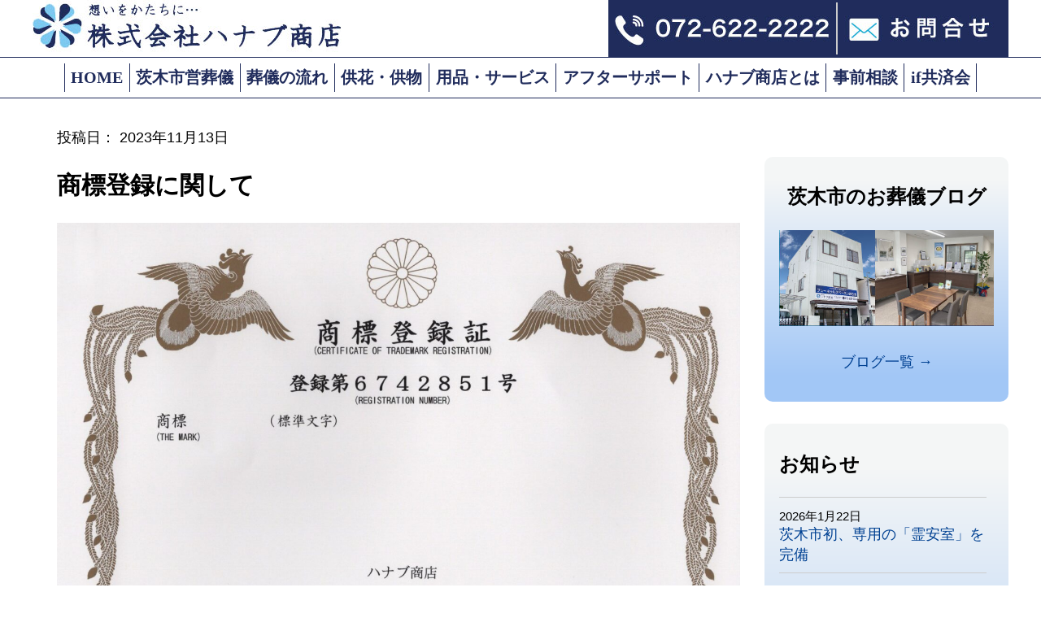

--- FILE ---
content_type: text/html; charset=UTF-8
request_url: https://www.hanabu-ibaraki.jp/post1630/
body_size: 34609
content:
<!doctype html>
<html lang="ja">
<head>
	<meta charset="UTF-8">
	<meta name="viewport" content="width=device-width, initial-scale=1">
	<link rel="profile" href="https://gmpg.org/xfn/11">
	<title>商標登録に関して | 【公式】株式会社ハナブ商店</title>
	<meta name="description" content="ハナブ商店ではお客様が安心して葬儀を任せることができるよう、 創業から130年のタイミングで社名を【商標登録】いたしました。 &nbsp; これからも地域密着の [&hellip;]" />
<!-- Google Tag Manager -->
<script>(function(w,d,s,l,i){w[l]=w[l]||[];w[l].push({'gtm.start':new Date().getTime(),event:'gtm.js'});
var f=d.getElementsByTagName(s)[0],j=d.createElement(s),dl=l!='dataLayer'?'&l='+l:'';j.async=true;j.src='https://www.googletagmanager.com/gtm.js?id='+i+dl;f.parentNode.insertBefore(j,f);})(window,document,'script','dataLayer','GTM-K2M57XVG');</script>
<!-- End Google Tag Manager -->
	<meta name='robots' content='max-image-preview:large' />
<link rel='stylesheet' id='wp-block-library-css' href='https://www.hanabu-ibaraki.jp/wp-includes/css/dist/block-library/style.min.css' media='all' />
<link rel='stylesheet' id='classic-theme-styles-css' href='https://www.hanabu-ibaraki.jp/wp-includes/css/classic-themes.min.css' media='all' />
<link rel='stylesheet' id='xo-slider-css' href='https://www.hanabu-ibaraki.jp/wp-content/plugins/xo-liteslider/css/base.min.css' media='all' />
<link rel='stylesheet' id='xo-swiper-css' href='https://www.hanabu-ibaraki.jp/wp-content/plugins/xo-liteslider/assets/vendor/swiper/swiper-bundle.min.css' media='all' />
<link rel='stylesheet' id='kag-style-css' href='https://www.hanabu-ibaraki.jp/wp-content/themes/kag/style.css' media='all' />
<link rel="canonical" href="https://www.hanabu-ibaraki.jp/post1630/" />
<link rel="alternate" type="application/json+oembed" href="https://www.hanabu-ibaraki.jp/wp-json/oembed/1.0/embed?url=https%3A%2F%2Fwww.hanabu-ibaraki.jp%2Fpost1630%2F" />
<link rel="alternate" type="text/xml+oembed" href="https://www.hanabu-ibaraki.jp/wp-json/oembed/1.0/embed?url=https%3A%2F%2Fwww.hanabu-ibaraki.jp%2Fpost1630%2F&#038;format=xml" />
<style type="text/css">a[href*="tel:"] {pointer-events: none;cursor: default;text-decoration: none;}.ctabana{display:none;}</style>
<link rel="icon" href="https://www.hanabu-ibaraki.jp/media/2022/11/cropped-icon-32x32.jpg" sizes="32x32" />
<link rel="icon" href="https://www.hanabu-ibaraki.jp/media/2022/11/cropped-icon-192x192.jpg" sizes="192x192" />
<link rel="apple-touch-icon" href="https://www.hanabu-ibaraki.jp/media/2022/11/cropped-icon-180x180.jpg" />
<meta name="msapplication-TileImage" content="https://www.hanabu-ibaraki.jp/media/2022/11/cropped-icon-270x270.jpg" />
<script src="https://ajax.googleapis.com/ajax/libs/jquery/3.3.1/jquery.min.js"></script>
<script src="https://www.hanabu-ibaraki.jp/wp-content/themes/kag/js/wow.min.js"></script>
<link rel="stylesheet" type="text/css" href="https://www.hanabu-ibaraki.jp/wp-content/themes/kag/js/animate.css">
<!-- Google tag (gtag.js) -->
<script async src="https://www.googletagmanager.com/gtag/js?id=G-G2R9TWQFGC"></script>
<script>
  window.dataLayer = window.dataLayer || [];
  function gtag(){dataLayer.push(arguments);}
  gtag('js', new Date());
  gtag('config', 'G-G2R9TWQFGC');
</script>
</head>

<body class="post-template-default single single-post postid-1630 wp-custom-logo no-sidebar">
<!-- Google Tag Manager (noscript) -->
<noscript><iframe src="https://www.googletagmanager.com/ns.html?id=GTM-K2M57XVG" height="0" width="0" style="display:none;visibility:hidden"></iframe></noscript>
<!-- End Google Tag Manager (noscript) -->
<div id="page" class="site">
<a class="skip-link screen-reader-text" href="#primary">コンテンツへ</a>

<article id="headline">
<header id="masthead" class="site-header">

<div class="site-branding">
<a href="https://www.hanabu-ibaraki.jp/" class="custom-logo-link" rel="home"><img width="380" height="64" src="https://www.hanabu-ibaraki.jp/media/2022/11/logo.jpg" class="custom-logo" alt="ハナブ商店" decoding="async" srcset="https://www.hanabu-ibaraki.jp/media/2022/11/logo.jpg 380w, https://www.hanabu-ibaraki.jp/media/2022/11/logo-360x61.jpg 360w" sizes="(max-width: 380px) 100vw, 380px" /></a>	<p class="site-title"><a href="https://www.hanabu-ibaraki.jp/" rel="home">【公式】株式会社ハナブ商店</a></p>
	<p class="site-description">ハナブ商店ではお客様が安心して葬儀を任せることができるよう、 創業から130年のタイミングで社名を【商標登録】いたしました。 &nbsp; これからも地域密着の [&hellip;]</p>
</div><!-- .site-branding -->

<div id="block-6" class="widget topicon widget_block">
<div class="wp-block-group">
<figure class="wp-block-image size-large"><a href="tel:0726222222"><img decoding="async" src="/media/toptel.jpg" alt=""/></a></figure>



<figure class="wp-block-image size-large"><a href="/contact/"><img decoding="async" src="/media/topmail.jpg" alt=""/></a></figure>
</div>
</div>
</header><!-- #masthead -->

</article><!-- #headline -->

<nav id="site-navigation" class="main-navigation mincho">
<div class="main-header-content">
<div class="menu-mainmenu-container"><ul id="primary-menu" class="menu"><li id="menu-item-292" class="menu-item menu-item-type-post_type menu-item-object-page menu-item-home menu-item-292"><a href="https://www.hanabu-ibaraki.jp/">HOME</a></li>
<li id="menu-item-773" class="menu-item menu-item-type-custom menu-item-object-custom menu-item-has-children menu-item-773"><a>茨木市営葬儀</a>
<ul class="sub-menu">
	<li id="menu-item-354" class="menu-item menu-item-type-post_type menu-item-object-page menu-item-354"><a href="https://www.hanabu-ibaraki.jp/about/">茨木市営葬儀とは</a></li>
	<li id="menu-item-537" class="menu-item menu-item-type-post_type menu-item-object-page menu-item-537"><a href="https://www.hanabu-ibaraki.jp/about/fee/">茨木市立斎場の使用料</a></li>
	<li id="menu-item-591" class="menu-item menu-item-type-post_type menu-item-object-page menu-item-591"><a href="https://www.hanabu-ibaraki.jp/about/example/">茨木市のお葬式費用(事例)</a></li>
	<li id="menu-item-355" class="menu-item menu-item-type-post_type menu-item-object-page menu-item-355"><a href="https://www.hanabu-ibaraki.jp/about/hall/">茨木市立斎場とは</a></li>
	<li id="menu-item-562" class="menu-item menu-item-type-post_type menu-item-object-page menu-item-562"><a href="https://www.hanabu-ibaraki.jp/about/other/">その他の式場</a></li>
</ul>
</li>
<li id="menu-item-463" class="menu-item menu-item-type-post_type menu-item-object-page menu-item-463"><a href="https://www.hanabu-ibaraki.jp/process/">葬儀の流れ</a></li>
<li id="menu-item-946" class="menu-item menu-item-type-post_type menu-item-object-page menu-item-946"><a href="https://www.hanabu-ibaraki.jp/offering/">供花・供物</a></li>
<li id="menu-item-1024" class="menu-item menu-item-type-custom menu-item-object-custom menu-item-has-children menu-item-1024"><a>用品・サービス</a>
<ul class="sub-menu">
	<li id="menu-item-1025" class="menu-item menu-item-type-post_type menu-item-object-page menu-item-1025"><a href="https://www.hanabu-ibaraki.jp/service/">祭壇横アレンジ飾り</a></li>
	<li id="menu-item-1026" class="menu-item menu-item-type-post_type menu-item-object-page menu-item-1026"><a href="https://www.hanabu-ibaraki.jp/service/supplies/">葬儀補充品</a></li>
	<li id="menu-item-1027" class="menu-item menu-item-type-post_type menu-item-object-page menu-item-1027"><a href="https://www.hanabu-ibaraki.jp/service/option/">お料理・返礼品</a></li>
	<li id="menu-item-1050" class="menu-item menu-item-type-post_type menu-item-object-page menu-item-1050"><a href="https://www.hanabu-ibaraki.jp/service/yukan/">湯灌の儀</a></li>
</ul>
</li>
<li id="menu-item-407" class="menu-item menu-item-type-post_type menu-item-object-page menu-item-has-children menu-item-407"><a href="https://www.hanabu-ibaraki.jp/after/">アフターサポート</a>
<ul class="sub-menu">
	<li id="menu-item-409" class="menu-item menu-item-type-post_type menu-item-object-page menu-item-409"><a href="https://www.hanabu-ibaraki.jp/after/kouden/">香典返し</a></li>
	<li id="menu-item-408" class="menu-item menu-item-type-post_type menu-item-object-page menu-item-408"><a href="https://www.hanabu-ibaraki.jp/after/butsudan/">仏壇、仏具、位牌</a></li>
	<li id="menu-item-777" class="menu-item menu-item-type-post_type menu-item-object-page menu-item-777"><a href="https://www.hanabu-ibaraki.jp/after/soudan/">葬儀後のお手続き</a></li>
	<li id="menu-item-779" class="menu-item menu-item-type-post_type menu-item-object-page menu-item-779"><a href="https://www.hanabu-ibaraki.jp/after/souzoku/">相続のご相談</a></li>
	<li id="menu-item-774" class="menu-item menu-item-type-post_type menu-item-object-page menu-item-774"><a href="https://www.hanabu-ibaraki.jp/after/houji/">法要会場のご紹介</a></li>
	<li id="menu-item-778" class="menu-item menu-item-type-post_type menu-item-object-page menu-item-778"><a href="https://www.hanabu-ibaraki.jp/after/ihinseiri/">遺品整理</a></li>
	<li id="menu-item-775" class="menu-item menu-item-type-post_type menu-item-object-page menu-item-775"><a href="https://www.hanabu-ibaraki.jp/after/boseki/">墓石・永代供養</a></li>
	<li id="menu-item-839" class="menu-item menu-item-type-post_type menu-item-object-page menu-item-839"><a href="https://www.hanabu-ibaraki.jp/after/houyouka/">法要花のお届け</a></li>
	<li id="menu-item-776" class="menu-item menu-item-type-post_type menu-item-object-page menu-item-776"><a href="https://www.hanabu-ibaraki.jp/after/kuyou/">手元供養</a></li>
</ul>
</li>
<li id="menu-item-883" class="menu-item menu-item-type-custom menu-item-object-custom menu-item-has-children menu-item-883"><a>ハナブ商店とは</a>
<ul class="sub-menu">
	<li id="menu-item-819" class="menu-item menu-item-type-post_type menu-item-object-page menu-item-819"><a href="https://www.hanabu-ibaraki.jp/company/">ご挨拶</a></li>
	<li id="menu-item-1140" class="menu-item menu-item-type-post_type menu-item-object-page menu-item-1140"><a href="https://www.hanabu-ibaraki.jp/company/reason/">選ばれる理由</a></li>
	<li id="menu-item-822" class="menu-item menu-item-type-post_type menu-item-object-page menu-item-822"><a href="https://www.hanabu-ibaraki.jp/company/profile/">会社概要</a></li>
	<li id="menu-item-821" class="menu-item menu-item-type-post_type menu-item-object-page menu-item-821"><a href="https://www.hanabu-ibaraki.jp/company/history/">沿革</a></li>
	<li id="menu-item-949" class="menu-item menu-item-type-post_type menu-item-object-page menu-item-949"><a href="https://www.hanabu-ibaraki.jp/company/staff/">スタッフ紹介</a></li>
	<li id="menu-item-948" class="menu-item menu-item-type-post_type menu-item-object-page menu-item-948"><a href="https://www.hanabu-ibaraki.jp/company/syukyo/">対応可能な宗教</a></li>
	<li id="menu-item-947" class="menu-item menu-item-type-post_type menu-item-object-page menu-item-947"><a href="https://www.hanabu-ibaraki.jp/company/ofuse/">寺院のご紹介とお布施</a></li>
	<li id="menu-item-823" class="menu-item menu-item-type-post_type menu-item-object-page menu-item-823"><a href="https://www.hanabu-ibaraki.jp/company/payment/">お支払いについて</a></li>
</ul>
</li>
<li id="menu-item-1081" class="menu-item menu-item-type-custom menu-item-object-custom menu-item-has-children menu-item-1081"><a>事前相談</a>
<ul class="sub-menu">
	<li id="menu-item-1083" class="menu-item menu-item-type-post_type menu-item-object-page menu-item-1083"><a href="https://www.hanabu-ibaraki.jp/consultion/">お葬式の事前相談</a></li>
	<li id="menu-item-1082" class="menu-item menu-item-type-post_type menu-item-object-page menu-item-1082"><a href="https://www.hanabu-ibaraki.jp/online/">オンライン事前相談</a></li>
	<li id="menu-item-1093" class="menu-item menu-item-type-post_type menu-item-object-page menu-item-1093"><a href="https://www.hanabu-ibaraki.jp/lineconsul/">LINE事前相談</a></li>
</ul>
</li>
<li id="menu-item-1203" class="menu-item menu-item-type-post_type menu-item-object-page menu-item-1203"><a href="https://www.hanabu-ibaraki.jp/ifaid/">if共済会</a></li>
</ul></div></div><!-- .main-header-content -->
</nav><!-- #site-navigation -->

<input type="checkbox" id="drawer">
<label for="drawer" class="open"><span></span></label>
<label for="drawer" class="close"></label>
<nav class="drawer-menu">
	<h2>menu</h2>
<div class="menu-submenu-container"><ul id="menu-submenu" class="sub"><li id="menu-item-884" class="menu-item menu-item-type-post_type menu-item-object-page menu-item-home menu-item-884"><a href="https://www.hanabu-ibaraki.jp/">HOME</a></li>
<li id="menu-item-885" class="menu-item menu-item-type-post_type menu-item-object-page menu-item-has-children menu-item-885"><a href="https://www.hanabu-ibaraki.jp/about/">茨木市営葬儀とは</a>
<ul class="sub-menu">
	<li id="menu-item-889" class="menu-item menu-item-type-post_type menu-item-object-page menu-item-889"><a href="https://www.hanabu-ibaraki.jp/about/fee/">茨木市立斎場の使用料</a></li>
	<li id="menu-item-886" class="menu-item menu-item-type-post_type menu-item-object-page menu-item-886"><a href="https://www.hanabu-ibaraki.jp/about/example/">茨木市のお葬式費用(事例)</a></li>
	<li id="menu-item-887" class="menu-item menu-item-type-post_type menu-item-object-page menu-item-887"><a href="https://www.hanabu-ibaraki.jp/about/hall/">茨木市立斎場とは</a></li>
	<li id="menu-item-888" class="menu-item menu-item-type-post_type menu-item-object-page menu-item-888"><a href="https://www.hanabu-ibaraki.jp/about/other/">茨木市立斎場以外の式場</a></li>
</ul>
</li>
<li id="menu-item-890" class="menu-item menu-item-type-post_type menu-item-object-page menu-item-890"><a href="https://www.hanabu-ibaraki.jp/process/">葬儀の流れ</a></li>
<li id="menu-item-950" class="menu-item menu-item-type-post_type menu-item-object-page menu-item-950"><a href="https://www.hanabu-ibaraki.jp/offering/">供花・供物</a></li>
<li id="menu-item-1020" class="menu-item menu-item-type-custom menu-item-object-custom menu-item-has-children menu-item-1020"><a>用品・サービス</a>
<ul class="sub-menu">
	<li id="menu-item-1021" class="menu-item menu-item-type-post_type menu-item-object-page menu-item-1021"><a href="https://www.hanabu-ibaraki.jp/service/">祭壇横アレンジ飾り</a></li>
	<li id="menu-item-1023" class="menu-item menu-item-type-post_type menu-item-object-page menu-item-1023"><a href="https://www.hanabu-ibaraki.jp/service/supplies/">葬儀補充品</a></li>
	<li id="menu-item-1022" class="menu-item menu-item-type-post_type menu-item-object-page menu-item-1022"><a href="https://www.hanabu-ibaraki.jp/service/option/">お料理・返礼品</a></li>
	<li id="menu-item-1051" class="menu-item menu-item-type-post_type menu-item-object-page menu-item-1051"><a href="https://www.hanabu-ibaraki.jp/service/yukan/">湯灌の儀</a></li>
</ul>
</li>
<li id="menu-item-891" class="menu-item menu-item-type-post_type menu-item-object-page menu-item-has-children menu-item-891"><a href="https://www.hanabu-ibaraki.jp/after/">アフターサポート</a>
<ul class="sub-menu">
	<li id="menu-item-900" class="menu-item menu-item-type-post_type menu-item-object-page menu-item-900"><a href="https://www.hanabu-ibaraki.jp/after/kouden/">香典返し</a></li>
	<li id="menu-item-892" class="menu-item menu-item-type-post_type menu-item-object-page menu-item-892"><a href="https://www.hanabu-ibaraki.jp/after/butsudan/">仏壇、仏具、位牌・過去帳</a></li>
	<li id="menu-item-898" class="menu-item menu-item-type-post_type menu-item-object-page menu-item-898"><a href="https://www.hanabu-ibaraki.jp/after/soudan/">葬儀後のお手続きについて</a></li>
	<li id="menu-item-897" class="menu-item menu-item-type-post_type menu-item-object-page menu-item-897"><a href="https://www.hanabu-ibaraki.jp/after/souzoku/">相続のご相談</a></li>
	<li id="menu-item-895" class="menu-item menu-item-type-post_type menu-item-object-page menu-item-895"><a href="https://www.hanabu-ibaraki.jp/after/houji/">法事、法要、会場のご紹介</a></li>
	<li id="menu-item-899" class="menu-item menu-item-type-post_type menu-item-object-page menu-item-899"><a href="https://www.hanabu-ibaraki.jp/after/ihinseiri/">遺品整理・お部屋のお片付け</a></li>
	<li id="menu-item-893" class="menu-item menu-item-type-post_type menu-item-object-page menu-item-893"><a href="https://www.hanabu-ibaraki.jp/after/boseki/">墓石・永代供養・散骨</a></li>
	<li id="menu-item-896" class="menu-item menu-item-type-post_type menu-item-object-page menu-item-896"><a href="https://www.hanabu-ibaraki.jp/after/houyouka/">満中陰・一周忌法要花のお届け</a></li>
	<li id="menu-item-894" class="menu-item menu-item-type-post_type menu-item-object-page menu-item-894"><a href="https://www.hanabu-ibaraki.jp/after/kuyou/">手元供養</a></li>
</ul>
</li>
<li id="menu-item-901" class="menu-item menu-item-type-post_type menu-item-object-page menu-item-has-children menu-item-901"><a href="https://www.hanabu-ibaraki.jp/company/">ハナブ商店とは</a>
<ul class="sub-menu">
	<li id="menu-item-1139" class="menu-item menu-item-type-post_type menu-item-object-page menu-item-1139"><a href="https://www.hanabu-ibaraki.jp/company/reason/">選ばれる理由</a></li>
	<li id="menu-item-903" class="menu-item menu-item-type-post_type menu-item-object-page menu-item-903"><a href="https://www.hanabu-ibaraki.jp/company/profile/">会社概要</a></li>
	<li id="menu-item-906" class="menu-item menu-item-type-post_type menu-item-object-page menu-item-906"><a href="https://www.hanabu-ibaraki.jp/company/history/">沿革</a></li>
	<li id="menu-item-902" class="menu-item menu-item-type-post_type menu-item-object-page menu-item-902"><a href="https://www.hanabu-ibaraki.jp/company/staff/">スタッフ紹介</a></li>
	<li id="menu-item-905" class="menu-item menu-item-type-post_type menu-item-object-page menu-item-905"><a href="https://www.hanabu-ibaraki.jp/company/syukyo/">対応可能な宗教・宗派</a></li>
	<li id="menu-item-904" class="menu-item menu-item-type-post_type menu-item-object-page menu-item-904"><a href="https://www.hanabu-ibaraki.jp/company/ofuse/">寺院のご紹介とお布施</a></li>
	<li id="menu-item-907" class="menu-item menu-item-type-post_type menu-item-object-page menu-item-907"><a href="https://www.hanabu-ibaraki.jp/company/payment/">お支払いについて</a></li>
</ul>
</li>
<li id="menu-item-1094" class="menu-item menu-item-type-custom menu-item-object-custom menu-item-has-children menu-item-1094"><a>事前相談</a>
<ul class="sub-menu">
	<li id="menu-item-1097" class="menu-item menu-item-type-post_type menu-item-object-page menu-item-1097"><a href="https://www.hanabu-ibaraki.jp/consultion/">お葬式の事前相談について</a></li>
	<li id="menu-item-1096" class="menu-item menu-item-type-post_type menu-item-object-page menu-item-1096"><a href="https://www.hanabu-ibaraki.jp/online/">オンライン事前相談</a></li>
	<li id="menu-item-1095" class="menu-item menu-item-type-post_type menu-item-object-page menu-item-1095"><a href="https://www.hanabu-ibaraki.jp/lineconsul/">LINE事前相談</a></li>
</ul>
</li>
<li id="menu-item-1204" class="menu-item menu-item-type-post_type menu-item-object-page menu-item-1204"><a href="https://www.hanabu-ibaraki.jp/ifaid/">if共済会</a></li>
</ul></div></nav>


	<main id="primary" class="site-main">
	<aside id="first" >
		
<article id="post-1630" class="post-1630 post type-post status-publish has-post-thumbnail hentry category-news category-blog">
	<div class="post-content">
	<div class="entry-header">
					<div class="entry-meta">
				<span class="posted-on">投稿日： <time class="entry-date published updated" datetime="2023-11-13T14:35:12+09:00">2023年11月13日</time></span>			</div><!-- .entry-meta -->
				<h2 class="h2_title_01">商標登録に関して</h2>    </div><!-- .entry-header -->

	
			<div class="post-thumbnail" style="text-align:center;">
				<img width="1639" height="2318" src="https://www.hanabu-ibaraki.jp/media/2023/11/img20231107_10300833.jpg" class="attachment-post-thumbnail size-post-thumbnail wp-post-image" alt="" decoding="async" srcset="https://www.hanabu-ibaraki.jp/media/2023/11/img20231107_10300833.jpg 1639w, https://www.hanabu-ibaraki.jp/media/2023/11/img20231107_10300833-720x1018.jpg 720w, https://www.hanabu-ibaraki.jp/media/2023/11/img20231107_10300833-1200x1697.jpg 1200w, https://www.hanabu-ibaraki.jp/media/2023/11/img20231107_10300833-360x509.jpg 360w, https://www.hanabu-ibaraki.jp/media/2023/11/img20231107_10300833-768x1086.jpg 768w, https://www.hanabu-ibaraki.jp/media/2023/11/img20231107_10300833-1086x1536.jpg 1086w, https://www.hanabu-ibaraki.jp/media/2023/11/img20231107_10300833-1448x2048.jpg 1448w" sizes="(max-width: 1639px) 100vw, 1639px" />			</div><!-- .post-thumbnail -->

		
		<p style="text-align: center">ハナブ商店ではお客様が安心して葬儀を任せることができるよう、 創業から130年のタイミングで社名を【商標登録】いたしました。</p>
<p>&nbsp;</p>
<p style="text-align: center">これからも地域密着の葬儀社として、お客様満足度ナンバーワンを目指し、 安心と信頼をいただけるよう日々精進いたします。</p>
<p>&nbsp;</p>
<p>&nbsp;</p>
<p style="text-align: right">ハナブ商店　大坪</p>

	<div class="entrypost-footer mincho" style="margin-top: 80px; border-bottom: solid 15px #12579b;">
		<p style="text-align: center;margin-bottom:10px;">“家族葬と茨木市立斎場でのご葬儀なら”<br>
		<img src="/media/postlogo340.jpg" width="340" height="70" alt="ハナブ商店ロゴ"><br>
		大阪府茨木市寺田町10-26<br>
		TEL：<a href="tel:0726222222">072-622-2222</a></p>
	</div><!-- .entrypost-footer -->

			</div><!-- .entry-content -->

</article><!-- #post-1630 -->


	<nav class="navigation post-navigation" aria-label="投稿">
		<h2 class="screen-reader-text">投稿ナビゲーション</h2>
		<div class="nav-links"><div class="nav-previous"><a href="https://www.hanabu-ibaraki.jp/post1627/" rel="prev"><span class="nav-subtitle">前へ：</span> <span class="nav-title">「満中陰・周期法要のさいには法要花を」</span></a></div><div class="nav-next"><a href="https://www.hanabu-ibaraki.jp/post1634/" rel="next"><span class="nav-subtitle">次へ：</span> <span class="nav-title">「茨木市制75周年記念表彰式」並びに「第59回教育文化月間表彰式」</span></a></div></div>
	</nav>	</aside>

<aside id="secondary" class="widget-area">
	<section id="block-2" class="widget widget_block">
<div class="wp-block-group"><div class="wp-block-group__inner-container">
<h3 class="has-text-align-center mincho">茨木市のお葬儀ブログ</h3>


<div class="wp-block-image">
<figure class="aligncenter size-full"><a href="/ibarakiblog/"><img decoding="async" loading="lazy" width="450" height="200" src="https://www.hanabu-ibaraki.jp/media/2022/11/linkblog.jpg" alt="お葬儀ブログ" class="wp-image-308" srcset="https://www.hanabu-ibaraki.jp/media/2022/11/linkblog.jpg 450w, https://www.hanabu-ibaraki.jp/media/2022/11/linkblog-360x160.jpg 360w" sizes="(max-width: 450px) 100vw, 450px" /></a></figure></div>


<p class="has-text-align-center"><a href="/ibarakiblog/">ブログ一覧 →</a></p>
</div></div>
</section><section id="block-3" class="widget widget_block">
<div class="wp-block-group"><div class="wp-block-group__inner-container">
<h3>お知らせ</h3>


<ul class="wp-block-latest-posts__list has-dates wp-block-latest-posts"><li><a class="wp-block-latest-posts__post-title" href="https://www.hanabu-ibaraki.jp/post2741/">茨木市初、専用の「霊安室」を完備</a><time datetime="2026-01-22T12:02:48+09:00" class="wp-block-latest-posts__post-date">2026年1月22日</time></li>
<li><a class="wp-block-latest-posts__post-title" href="https://www.hanabu-ibaraki.jp/post2739/">清らかさを追求した空間デザイン</a><time datetime="2026-01-15T11:59:55+09:00" class="wp-block-latest-posts__post-date">2026年1月15日</time></li>
<li><a class="wp-block-latest-posts__post-title" href="https://www.hanabu-ibaraki.jp/post2737/">【完全貸切だから叶う、心安らぐひととき】</a><time datetime="2026-01-08T11:58:14+09:00" class="wp-block-latest-posts__post-date">2026年1月8日</time></li>
<li><a class="wp-block-latest-posts__post-title" href="https://www.hanabu-ibaraki.jp/post2724/">新年のご挨拶【株式会社ハナブ商店】</a><time datetime="2026-01-01T00:01:24+09:00" class="wp-block-latest-posts__post-date">2026年1月1日</time></li>
<li><a class="wp-block-latest-posts__post-title" href="https://www.hanabu-ibaraki.jp/post2726/">年末のご挨拶と大切なお知らせ</a><time datetime="2025-12-31T15:55:26+09:00" class="wp-block-latest-posts__post-date">2025年12月31日</time></li>
</ul></div></div>
</section><section id="block-4" class="widget widget_block">
<div class="wp-block-group"><div class="wp-block-group__inner-container">
<h3>月別アーカイブ</h3>


<div class=" wp-block-archives-dropdown wp-block-archives"><label for="wp-block-archives-1" class="wp-block-archives__label">アーカイブ</label>
		<select id="wp-block-archives-1" name="archive-dropdown" onchange="document.location.href=this.options[this.selectedIndex].value;">
		<option value="">月を選択</option>	<option value='https://www.hanabu-ibaraki.jp/2026/01/'> 2026年1月 </option>
	<option value='https://www.hanabu-ibaraki.jp/2025/12/'> 2025年12月 </option>
	<option value='https://www.hanabu-ibaraki.jp/2025/11/'> 2025年11月 </option>
	<option value='https://www.hanabu-ibaraki.jp/2025/10/'> 2025年10月 </option>
	<option value='https://www.hanabu-ibaraki.jp/2025/09/'> 2025年9月 </option>
	<option value='https://www.hanabu-ibaraki.jp/2025/08/'> 2025年8月 </option>
	<option value='https://www.hanabu-ibaraki.jp/2025/07/'> 2025年7月 </option>
	<option value='https://www.hanabu-ibaraki.jp/2025/06/'> 2025年6月 </option>
	<option value='https://www.hanabu-ibaraki.jp/2025/05/'> 2025年5月 </option>
	<option value='https://www.hanabu-ibaraki.jp/2025/04/'> 2025年4月 </option>
	<option value='https://www.hanabu-ibaraki.jp/2025/03/'> 2025年3月 </option>
	<option value='https://www.hanabu-ibaraki.jp/2025/02/'> 2025年2月 </option>
	<option value='https://www.hanabu-ibaraki.jp/2025/01/'> 2025年1月 </option>
	<option value='https://www.hanabu-ibaraki.jp/2024/12/'> 2024年12月 </option>
	<option value='https://www.hanabu-ibaraki.jp/2024/11/'> 2024年11月 </option>
	<option value='https://www.hanabu-ibaraki.jp/2024/10/'> 2024年10月 </option>
	<option value='https://www.hanabu-ibaraki.jp/2024/09/'> 2024年9月 </option>
	<option value='https://www.hanabu-ibaraki.jp/2024/08/'> 2024年8月 </option>
	<option value='https://www.hanabu-ibaraki.jp/2024/07/'> 2024年7月 </option>
	<option value='https://www.hanabu-ibaraki.jp/2024/06/'> 2024年6月 </option>
	<option value='https://www.hanabu-ibaraki.jp/2024/05/'> 2024年5月 </option>
	<option value='https://www.hanabu-ibaraki.jp/2024/04/'> 2024年4月 </option>
	<option value='https://www.hanabu-ibaraki.jp/2024/03/'> 2024年3月 </option>
	<option value='https://www.hanabu-ibaraki.jp/2024/02/'> 2024年2月 </option>
	<option value='https://www.hanabu-ibaraki.jp/2024/01/'> 2024年1月 </option>
	<option value='https://www.hanabu-ibaraki.jp/2023/12/'> 2023年12月 </option>
	<option value='https://www.hanabu-ibaraki.jp/2023/11/'> 2023年11月 </option>
	<option value='https://www.hanabu-ibaraki.jp/2023/09/'> 2023年9月 </option>
	<option value='https://www.hanabu-ibaraki.jp/2023/08/'> 2023年8月 </option>
	<option value='https://www.hanabu-ibaraki.jp/2023/07/'> 2023年7月 </option>
	<option value='https://www.hanabu-ibaraki.jp/2023/06/'> 2023年6月 </option>
	<option value='https://www.hanabu-ibaraki.jp/2023/05/'> 2023年5月 </option>
	<option value='https://www.hanabu-ibaraki.jp/2023/04/'> 2023年4月 </option>
	<option value='https://www.hanabu-ibaraki.jp/2023/01/'> 2023年1月 </option>
	<option value='https://www.hanabu-ibaraki.jp/2022/11/'> 2022年11月 </option>
	<option value='https://www.hanabu-ibaraki.jp/2022/10/'> 2022年10月 </option>
	<option value='https://www.hanabu-ibaraki.jp/2022/09/'> 2022年9月 </option>
	<option value='https://www.hanabu-ibaraki.jp/2022/08/'> 2022年8月 </option>
	<option value='https://www.hanabu-ibaraki.jp/2022/07/'> 2022年7月 </option>
	<option value='https://www.hanabu-ibaraki.jp/2022/06/'> 2022年6月 </option>
	<option value='https://www.hanabu-ibaraki.jp/2022/05/'> 2022年5月 </option>
	<option value='https://www.hanabu-ibaraki.jp/2022/04/'> 2022年4月 </option>
	<option value='https://www.hanabu-ibaraki.jp/2022/03/'> 2022年3月 </option>
	<option value='https://www.hanabu-ibaraki.jp/2022/01/'> 2022年1月 </option>
</select></div></div></div>
</section></aside><!-- #secondary -->
	</main><!-- #main -->


<footer id="colophon" class="site-footer">
	<article id="footerall">
	<aside id="footerlink" class="widget-area">
	<section id="block-5" class="widget widget_block"><div>
<ul>
<li><span>市営葬儀のご案内</span></li>
<li>
<ul class="tri">
<li><a href="/about/">市営葬儀とは</a></li>
<li><a href="/about/fee/">斎場使用料</a></li>
<li><a href="/about/example/">葬儀事例</a></li>
<li><a href="/about/hall/">茨木市立斎場とは</a></li>
<li><a href="/about/other/">その他の式場</a></li>
</ul>
</li>
<li class="tri martop1"><a href="/process/">葬儀の流れ</a></li>
<li class="tri martop1"><a href="/offering/">供花・供物</a></li>
</ul>
<ul>
<li><span>用品・サービス</span></li>
<li>
<ul class="tri">
<li><a href="/service/">祭壇横アレンジ</a></li>
<li><a href="/service/supplies/">補充品</a></li>
<li><a href="/service/option/">お料理・返礼品</a></li>
<li><a href="/service/yukan/">湯灌の儀</a></li>
</ul>
</li>
</ul>
</div>

<div>
<ul>
<li><span>アフターサポート</span></li>
<li>
<ul class="tri">
<li><a href="/after/">アフターサポート</a>
</li><li><a href="/after/kouden/">香典返し</a></li>
<li><a href="/after/butsudan/">仏壇、仏具、位牌</a></li>
<li><a href="/after/soudan/">葬儀後のお手続き</a></li>
<li><a href="/after/souzoku/">相続のご相談</a></li>
<li><a href="/after/houji/">法要会場のご紹介</a></li>
<li><a href="/after/ihinseiri/">遺品整理</a></li>
<li><a href="/after/boseki/">墓石・永代供養</a></li>
<li><a href="/after/houyouka/">法要花のお届け</a></li>
<li><a href="/after/kuyou/">手元供養</a></li>
</ul>
</li>
<li class="martop1"><span>事前相談</span></li>
<li>
<ul class="tri">
<li><a href="/consultion/">お葬式の事前相談</a></li>
<li><a href="/online/">オンライン事前相談</a></li>
<li><a href="/lineconsul/">LINE事前相談</a></li>
</ul>
</li>
</ul>
</div>

<div>
<ul>
<li><span>ハナブ商店とは</span></li>
<li>
<ul class="tri">
<li><a href="/company/">ご挨拶</a></li>
<li><a href="/company/reason/">選ばれる理由</a></li>
<li><a href="/company/profile/">会社概要</a></li>
<li><a href="/company/history/">沿革</a></li>
<li><a href="/company/staff/">スタッフ紹介</a></li>
<li><a href="/company/syukyo/">対応可能な宗教</a></li>
<li><a href="/company/ofuse/">寺院のご紹介とお布施</a></li>
<li><a href="/company/payment/">お支払いについて</a></li>
</ul>
</li>
<li class="tri martop1"><a href="/faq/">よくあるご質問</a></li>
<li class="tri"><a href="/contact/">お問い合わせ</a></li>
<li class="tri"><a href="/otherarea/">その他エリア 提携先</a>
<li class="tri"><a href="/">トップページ</a></li>
</ul>
</div>

<div class="bnr">
<ul>
<li><a href="https://www.city.ibaraki.osaka.jp/index.html" target="_blank"><img decoding="async" src="/media/ibarakishi_logo.jpg" alt="茨木市"></a></li>
<li><a href="https://www.city.ibaraki.osaka.jp/kikou/shimin/shimin/menu/sogi/57710.html" target="_blank"><img decoding="async" src="/media/shieisougi.jpg" alt="茨木市営葬儀"></a></li>
<li><a href="https://hokusetsu-sougi.jp/" target="_blank"><img decoding="async" src="/media/hokusetsu_bana.jpg" alt="北摂葬祭事業"></a></li>
<li><a href="https://osoushikikensaku.jp" target="_blank"><img decoding="async" src="/media/osoushikikensaku_logo.jpg" alt="お葬式検索"></a></li>
<li><a href="https://www.zensoren.or.jp" target="_blank"><img decoding="async" src="/media/zensouren_bana.jpg" alt="全葬連"></a></li>
<li><a href="https://ansinsougi.jp/s-2682" target="_blank"><img decoding="async" src="/media/ansin_bana.jpg" alt="安心葬儀"></a></li>
<li><a href="https://soogi.jp/osaka/ibaraki/100949
" target="_blank"><img decoding="async" src="/media/kutikomi_bana.jpg" alt="葬儀の口コミ"></a></li>
<li><a href="https://www.e-sogi.com/detail_co_voice_list/id1000000000-004359.html" target="_blank"><img decoding="async" src="/media/iisougi_bana.jpg" alt="いい葬儀"></a></li>
</ul>
</div>

<div class="foot_right">
<a href="/"><img decoding="async" src="/media/logo.png" alt="ハナブ商店" class="foot_logo"></a>
<p>
〒567-0823<br>
大阪府茨木市寺田町10-26<br>
TEL <a href="tel:072-622-2222">072(622)2222(代)</a><br>
FAX 072(646)7010
</p>
<p>
<strong>加盟団体</strong><br>
経済産業省認可 全日本葬祭業協同組合連合会<br>
大阪府知事許可 北摂葬祭業協同組合<br>
茨木市委託業者
</p>
</div></section>	</aside><!-- #footerlink -->
	</article>
<div class="site-info bggray">
		<a href="/policy">プライバシーポリシー</a><br>
		&copy; 2026 
		【公式】株式会社ハナブ商店 All rights reserved.
	</div><!-- .site-info -->
</footer><!-- #colophon -->
</div><!-- #page -->

<script>new WOW().init();</script>


<div class="pagetop">↑</div>
<script>
const pagetop_btn = document.querySelector(".pagetop");
pagetop_btn.addEventListener("click", scroll_top);
function scroll_top() {
  window.scroll({ top: 0, behavior: "smooth" });
}
window.addEventListener("scroll", scroll_event);
function scroll_event() {
  if (window.pageYOffset > 200) {
    pagetop_btn.style.opacity = "1";
  } else if (window.pageYOffset < 200) {
    pagetop_btn.style.opacity = "0";
  }
}
</script>

</body>
</html>

--- FILE ---
content_type: text/css
request_url: https://www.hanabu-ibaraki.jp/wp-content/themes/kag/style.css
body_size: 35623
content:
/*!
Theme Name: kag
Text Domain: kag
Tags: 関西エージェンシー,ハナブ商店,underscores
*/

/* Normalize
--------------------------------------------- */
html {
	line-height: 1.4;
	-webkit-text-size-adjust: 100%;
	box-sizing: border-box;
	overflow-x:hidden;
}
body {margin: 0;overflow-x:hidden;}
main {display: block;}
*,
*::before,
*::after {
	box-sizing: inherit;
}

/* html tag
	 ========================================================================== */
abbr[title] {
	border-bottom: none;
	text-decoration: underline;
	text-decoration: underline dotted;
}
b,strong {font-weight: bold;}

code,kbd,samp {
	font-family: monospace, monospace;
	font-size: 1em;
}
details {display: block;}
img {border-style: none;}
pre {
	font-family: monospace, monospace;
	font-size: 1em;
}
big, .big {font-size: 125%;}
small, .small {font-size: 80%;}
sub,sup {
	font-size: 75%;
	line-height: 0;
	position: relative;
	vertical-align: baseline;
}
sub {bottom: -0.25em;}
sup {top: -0.5em;}
summary {display: list-item;}

abbr,acronym {
	border-bottom: 1px dotted #666;
	cursor: help;
}
address {margin: 0 0 1.5em;}
blockquote {margin: 0 1.5em;}
code,kbd,tt,var {font-family: monaco, consolas, "Andale Mono", "DejaVu Sans Mono", monospace;}
dfn,cite,i {font-style: italic;}
mark,ins {
	background: #fff9c0;
	text-decoration: none;
}
pre {
	background: #eee;
	font-family: "Courier 10 Pitch", courier, monospace;
	line-height: 1.6;
	margin-bottom: 1.6em;
	max-width: 100%;
	overflow: auto;
	padding: 1.6em;
}

/* none
	 ========================================================================== */
template {display: none;}
[hidden] {display: none;}


/*--------------------------------------------------------------
# Base
--------------------------------------------------------------*/
body {
	background: #fff;
	overflow-x: hidden;
}
body:lang(ja) {
	font-family:"メイリオ", Meiryo, "ヒラギノ角ゴ ProN", "Hiragino Kaku Gothic ProN", "游ゴシック Medium", "游ゴシック体", "Yu Gothic Medium", YuGothic, Lato, "Noto Sans JP", "ＭＳ Ｐゴシック", "MS PGothic", sans-serif;
	color:#000;
}
.mincho {
	font-family: "Noto Serif JP" , "游明朝", YuMincho, "ヒラギノ明朝 ProN W3", "Hiragino Mincho ProN", "HG明朝E", "ＭＳ Ｐ明朝", "ＭＳ 明朝", serif !important;
}

body:lang(ja) {font-size: 16px;}
@media screen and (min-width: 980px) {
	body:lang(ja) {font-size: 18px;	}
}


/* Typography
--------------------------------------------- */
h1{font-size:38px;line-height:1.2em;margin:.67em 0;}
h2{font-size:30px;}
h2.mincho{font-size:32px;}
h3{font-size:24px;}
h4,h5{font-size:inherit;}
@media (max-width:768px){
	.main-title{font-size:26px;}
	h1{font-size:32px;}
	h2{font-size:26px;}
	h2.mincho{font-size:28px;}
}
@media (max-width:500px){
	h1{font-size:6.4vw;}
	h2{font-size:5.4vw;}
	h2.mincho{font-size:5.6vw;}
	h3{font-size:5vw;}
	h4,h5,p,th,td,li{font-size:15px;}
}
h1, h2, h3, h4, h5, h6 {
	clear: both;
	word-break: keep-all;
}
p {
	margin-bottom: 1.5em;
	text-align: justify;
}

/* Elements
--------------------------------------------- */
hr {
	box-sizing: content-box;
	overflow: visible;
	background-color: #000;
	border: 0;
	height: 1px;
	margin-bottom: 1.5em;
}

ul,ol {margin: 0 0.5em 1.5em 0.5em;}

ul {
	list-style: none;
	padding-left: 0;
}

ol {
	list-style: decimal;
	padding-left: 2em;
}

li > ul,
li > ol {
	margin-bottom: 0;
	margin-left: 0.5em;
}

dt {font-weight: 700;}
dd {margin: 0 0 1.5em 0.5em;}

embed,iframe,object {
	max-width: 100%;
}

figure {margin: 1em 0;}
img {
	height: auto;
	max-width: 100%;
}

table {
	margin: 0 0.5em;
	width: 100%;
	border-top: solid 1px #ccc;
	border-left: solid 1px #ccc;
}
table td {
	border-right: solid 1px #ccc;
	border-bottom: solid 1px #ccc;
	padding: 0.5em;
}
table th {
	border-bottom: solid 1px #ccc;
	border-right: solid 1px #ccc;
}
.wp-block-table table {
	border-collapse: collapse;
	width: calc(100% - 1em - 2px);
}
.wp-block-table.wid600 tr td:first-child {
	width: 40%;
}
[class*="wid"] table tr td:first-child {
	background-color: #F6F3EB;
}

.scroll {
	overflow: scroll;
	max-width: 90vw;
	padding-bottom: 10px;
}


/* Links
--------------------------------------------- */
a {background-color: transparent;}
a ,a:visited {
	color: #004192;
	text-decoration: none;
}
a:hover, a:active {
	color: #19a5d2;
	background: rgba(210, 216, 232, 0.4);
	transition-duration: 0.6s;
}
header a:hover {
	background: none;
}
/* Forms
--------------------------------------------- */
button,
input {
	overflow: visible;
}
button,
select {
	text-transform: none;
}
button,
[type="button"],
[type="reset"],
[type="submit"] {
	-webkit-appearance: button;
}
button::-moz-focus-inner,
[type="button"]::-moz-focus-inner,
[type="reset"]::-moz-focus-inner,
[type="submit"]::-moz-focus-inner {
	border-style: none;
	padding: 0;
}
button:-moz-focusring,
[type="button"]:-moz-focusring,
[type="reset"]:-moz-focusring,
[type="submit"]:-moz-focusring {
	outline: 1px dotted ButtonText;
}
fieldset {
	padding: 0.35em 0.75em 0.625em;
}
legend {
	box-sizing: border-box;
	color: inherit;
	display: table;
	max-width: 100%;
	padding: 0;
	white-space: normal;
}
progress {
	vertical-align: baseline;
}
textarea {
	overflow: auto;
}
[type="checkbox"],
[type="radio"] {
	box-sizing: border-box;
	padding: 0;
}
[type="number"]::-webkit-inner-spin-button,
[type="number"]::-webkit-outer-spin-button {
	height: auto;
}
[type="search"] {
	-webkit-appearance: textfield;
	outline-offset: -2px;
}
[type="search"]::-webkit-search-decoration {
	-webkit-appearance: none;
}
::-webkit-file-upload-button {
	-webkit-appearance: button;
	font: inherit;
}

button,
input[type="button"],
input[type="reset"],
input[type="submit"] {
	border: 1px solid;
	border-color: #ccc #ccc #bbb;
	border-radius: 3px;
	background: #e6e6e6;
	color: rgba(0, 0, 0, 0.8);
	line-height: 1;
	padding: 0.6em 1em 0.4em;
}

button:hover,
input[type="button"]:hover,
input[type="reset"]:hover,
input[type="submit"]:hover {
	border-color: #ccc #bbb #aaa;
}

button:active,
button:focus,
input[type="button"]:active,
input[type="button"]:focus,
input[type="reset"]:active,
input[type="reset"]:focus,
input[type="submit"]:active,
input[type="submit"]:focus {
	border-color: #aaa #bbb #bbb;
}

input[type="text"],
input[type="email"],
input[type="url"],
input[type="password"],
input[type="search"],
input[type="number"],
input[type="tel"],
input[type="range"],
input[type="date"],
input[type="month"],
input[type="week"],
input[type="time"],
input[type="datetime"],
input[type="datetime-local"],
input[type="color"],
textarea {
	color: #666;
	border: 1px solid #ccc;
	border-radius: 3px;
	padding: 3px;
	font-size: inherit;
}

input[type="text"]:focus,
input[type="email"]:focus,
input[type="url"]:focus,
input[type="password"]:focus,
input[type="search"]:focus,
input[type="number"]:focus,
input[type="tel"]:focus,
input[type="range"]:focus,
input[type="date"]:focus,
input[type="month"]:focus,
input[type="week"]:focus,
input[type="time"]:focus,
input[type="datetime"]:focus,
input[type="datetime-local"]:focus,
input[type="color"]:focus,
textarea:focus {
	color: #111;
}

select {
	border: 1px solid #ccc;
}

textarea {
	width: 100%;
}

/*--------------------------------------------------------------
# Layouts
--------------------------------------------------------------*/
header#masthead, #primary-menu, #primary ,footer #footerall,footer #pconly{
	max-width: 1200px;
	width: 96vw;
	margin-left: auto;
	margin-right: auto;
}
body.home #primary {margin-top: -1.6em;}
body.single #primary {margin-top: 2em;}

/* header
#headline, footer#colophon {
	border-top: solid 10px #F16523;
	border-bottom: solid 10px #F16523;
} */
header#masthead {
	display: flex;
	flex-wrap: nowrap;
	justify-content: space-between;
	align-items: center;
	max-height: 70px;
	width: 100vw;
	overflow: hidden;
	background: #fff;
}
.site-title, .site-description {
	display: none;
}
.site-title a {
	color: #000;
	text-decoration: none;
	font-size: 1.4em;
}

.widget.topicon, .topicon .wp-block-column, .topicon .wp-block-group figure {
	margin: 0;
	padding: 0;
}
.topicon{
	background:#202c5c;
	border-top: solid 3px #202c5c;
	border-bottom: solid 3px #202c5c;
}
.topicon .wp-block-group {
	display: flex;
	flex-wrap: nowrap;
	justify-content: center;
}
.topicon figure:first-child {
	border-right: solid 2px #ccc;
}
footer#colophon {
	width: 100vw;
	background-color: #303c68;
}
footer .site-info {
	text-align: center;
	padding: 0.5em;
	color: #004192;
}
#spbutton .wp-block-group__inner-container {
	display: flex;
	flex-wrap: wrap;
	gap: 0;
	position: fixed;
	bottom: 0;
	background: rgba(255,255,255,0.8);
	z-index:10;
}
#spbutton figure{ flex-basis: 50%; margin: 0;}
#spbutton figure:first-child { flex-basis: 100%; }
@media (orientation: portrait){
#spbutton {padding-top: 32%;}
}
@media (orientation: landscape){
#spbutton {padding-top: 20%;}
#spbutton .wp-block-group__inner-container {padding: 0 25vw;}
}

body.page header.entry-header {
	display: none;
}
body.single main, body.archive main {
	display: flex;
	justify-content: space-between;
	flex-wrap: wrap;
}
#first {
	max-width: 840px;
	flex-basis: 100%;
	margin: 0 auto 2em auto;
}
#secondary {
	margin-top: 2em;
}
@media(max-width:1199px){
#secondary.widget-area {
	width: 100vw;
	display: flex;
	justify-content: space-evenly;
	gap: 0 10px;
	flex-wrap: wrap;
}
}
body.archive article.post, body.single article.post{
	margin-bottom: 1em;
	border-bottom: dotted 2px #ccc;
	width: 100%;
	display: block;
}
body.archive .entry-content {
	display: flex;
	/*flex-wrap: wrap;*/
	justify-content: space-between;
}
body.archive .post-thumbnail {
	flex-basis: 26%;
	margin-right: 1em;
}
body.archive main p {
	flex-basis: 100%;
	margin: 0;
}

/* Navigation
--------------------------------------------- */
.main-navigation {
	display: block;
	padding: 0.4em 0;
	background-color: #fff;
	margin: 0;
	border-top: solid 1px #202c5c;
	border-bottom: solid 1px #202c5c;
}
.main-navigation ul {
	display: flex;
	list-style: none;
	margin: 0;
	padding-left: 0;
	flex-wrap: nowrap;
	justify-content: center;
}

.main-navigation ul ul {
	position: absolute;
	top: 100%;
	left: -999em;
	z-index: 99999;
	background: #fff;
	display: block;
	padding: 1em 1em 0.5em 1em;
	margin: 0 -1em;
	width: 12em;
	transition: all 0.3s;
	transform: scaleX(0);
	transform-origin: center top;
}

.main-navigation ul ul ul {
	left: -999em;
	top: 0;
}

.main-navigation ul ul li:hover > ul,
.main-navigation ul ul li.focus > ul {
	display: block;
	left: auto;
}

.main-navigation ul ul a {
	width: 200px;
}

.main-navigation ul li:hover > ul, .main-navigation ul li.focus > ul {
	left: auto;
	transform: scaleX(1);
}

.main-navigation li {
	position: relative;
	border-right: solid 1px #202c5c;
	text-align: center;
	display: flex;
	justify-content: center;
	padding: 0 0.2em;
}
.main-navigation li:first-child {
	border-left: solid 1px #202c5c;
}
.main-navigation ul ul li {
	border-left: none !important;
	border-right: none !important;
	border-bottom:none !important;
	border-top: dotted 1px #202c5c;
	word-break: keep-all;
}
.main-navigation a {
	display: block;
	text-decoration: none;
	color: #202c5c;
	font-size: 110%;
	align-self: center;
	font-weight: bold;
	line-height: 1;
	transition: all 0.3s;
	padding: 0.4em 0.2em;
}
.main-navigation #menu-item-591 a {
	padding: 0.6em 0;
	margin: 0 -2em;
	font-size: 105%;
	letter-spacing: -2px;
}
.main-navigation a:hover {
	background: #202c5c;
	color: #fff;
}
@media (max-width: 1250px){
.main-navigation a {font-size: 1.6vw !important;}
}

/* --- humberger --- */
/* :::::: toggle button :::::: */
#drawer {
	display: none;
}
label.open, label.close {
	cursor: pointer;
	position: fixed;
}
.open {
	z-index: 100;
	top: 8px;
	right: 8px;
	width: 48px;
	height: 48px;
	border-radius: 6px;
	background: #19a6d3;
	transition: background .6s, transform .6s cubic-bezier(0.215, 0.61, 0.355, 1);
	box-shadow: 3px 3px 2px #202c5c;
}
#drawer:checked + .open {
	box-shadow: 3px 3px 2px aliceblue;
}
.open::before,
.open::after {
	content: "";
}
.open span,
.open::before,
.open::after {
	content: "";
	position: absolute;
	top: calc(50% - 1px);
	left: 30%;
	width: 40%;
	border-bottom: 2px solid white;
	transition: transform .6s cubic-bezier(0.215, 0.61, 0.355, 1);
}
.open::before {
	transform: translateY(-8px);
}
.open::after {
	transform: translateY(8px);
}
.close {
	z-index: 20;
	inset: 0;
	pointer-events: none;
	transition: background .6s;
}
#drawer:checked + .open {
	/* background: orange; */
	/* transform: translateX(-280px); */
	/* right: -272px; */
	z-index: 120;
}
#drawer:checked + .open span {
	transform: scaleX(0);
}
#drawer:checked + .open::before {
	transform: rotate(135deg) scaleX(1.2);
}
#drawer:checked + .open::after {
	transform: rotate(-135deg) scaleX(1.2);
}
#drawer:checked ~ .close {
	pointer-events: auto;
	background: rgba(0,0,0,.3);
}

/* :::::: drawer menu :::::: */
.drawer-menu {
	z-index: 110;
	position: fixed;
	overflow: auto;
	top: 0;
	right: 0;
	width: 20em;
	height: 100%;
	margin: 0;
	padding: 10px;
	box-sizing: border-box;
	background: rgba(6, 7, 83, 0.9);
	transform: translateX(100%);
	transition: transform .6s cubic-bezier(0.215, 0.61, 0.355, 1);
	color:#fff;
}
.drawer-menu h2 {
	color: white;
	font-weight: 400;
	letter-spacing: .1em;
	text-align: center;
}
.drawer-menu ul {
	margin: 0;
	padding: 0;
}
.drawer-menu li {
	line-height: 1.4;
}
.drawer-menu li:not(:first-child) , ul.sub-menu {
	border-top: 1px solid rgba(255,255,255,.6);
}
#menu-submenu > li {
	border-top: solid 1px #fff;
}
.drawer-menu a {
	display: block;
	padding: 0.6em 1em;
	color: white;
	text-decoration: inherit;
	transition: background .6s;
}
#menu-submenu ul.sub-menu {
	padding-left: 1em;
}
.drawer-menu a:hover {
	background: black;
}
#drawer:checked ~ .drawer-menu {
	transform: none;
}
.drawer-menu .sub-menu li a::before, #menu-submenu > li > a[href]::after{
content: " \ea1c";
font-family: icomoon;
}

/* Main Navigation (Desktop) */
@media (min-width: 720px) {
	.open {display: none;}
}
@media (max-width: 719px) {
	.main-navigation {display: none;}
}


@media (max-width: 719px){
#headline{border-top:none;}
header#masthead {
	position: fixed;
	background: #fff;
	height: 70px;
	z-index: 10;
	top:0;
	align-items: center;
}
.site-branding {
	margin: -2px 60px 0 auto;
	position: fixed;
	padding: 0;
	max-height: 68px;
	overflow: clip;
}
.topicon {
	position: fixed;
	bottom: 0;
	width: 100vw;
	height: 50px;
}
.topicon img {
	max-height: 50px;
	width: auto;
}
#page {
	padding-top: 70px;
	/*margin-bottom: 50px;*/
}
}/* media719ここまで */


.site-main .comment-navigation,
.site-main
.posts-navigation,
.site-main
.post-navigation {
	margin: 0 0 1.5em;
}

.comment-navigation .nav-links,
.posts-navigation .nav-links,
.post-navigation .nav-links {
	display: flex;
}

.comment-navigation .nav-previous,
.posts-navigation .nav-previous,
.post-navigation .nav-previous {
	flex: 1 0 50%;
}

.comment-navigation .nav-next,
.posts-navigation .nav-next,
.post-navigation .nav-next {
	text-align: end;
	flex: 1 0 50%;
}

/* Posts and pages
--------------------------------------------- */
.sticky {
	display: block;
}

.updated:not(.published) {
	display: none;
}

/*.page-content,
.entry-content,
.entry-summary {
	margin: 1.5em 0 0;
}*/

.page-links {
	clear: both;
	margin: 0 0 1.5em;
}

/* pagetop */
.pagetop {
  cursor: pointer;
  position: fixed;
  right: 2vw;
  bottom: 40px;
  display: flex;
  align-items: center;
  justify-content: center;
  width: 50px;
  height: 50px;
  border-radius: 50%;
  transition: .3s;
  color: #fff;
	background: rgba( 0, 0, 0, 0.6 );
  opacity: 0;
	z-index: 50;
}
.pagetop:hover {
    background: #000;
}
@media (orientation: portrait) and (max-width: 500px){
.pagetop{bottom: 40vw;}
}


/* Comments
--------------------------------------------- */
.comment-content a {
	word-wrap: break-word;
}

.bypostauthor {
	display: block;
}

/* Widgets
--------------------------------------------- */
.widget {
	margin: 0 0 1.5em;
}

.widget select {
	max-width: 100%;
}

/* Media
--------------------------------------------- */
.page-content .wp-smiley,
.entry-content .wp-smiley,
.comment-content .wp-smiley {
	border: none;
	margin-bottom: 0;
	margin-top: 0;
	padding: 0;
}

/* Make sure logo link wraps around logo image. */
.custom-logo-link {
	display: inline-block;
}

/* Captions
--------------------------------------------- */
.wp-caption {
	margin-bottom: 1.5em;
	max-width: 100%;
}

.wp-caption img[class*="wp-image-"] {
	display: block;
	margin-left: auto;
	margin-right: auto;
}

.wp-caption .wp-caption-text {
	margin: 0.8075em 0;
}

.wp-caption-text {
	text-align: center;
}


/* Accessibility
--------------------------------------------- */

/* Text meant only for screen readers. */
.screen-reader-text {
	border: 0;
	clip: rect(1px, 1px, 1px, 1px);
	clip-path: inset(50%);
	height: 1px;
	margin: -1px;
	overflow: hidden;
	padding: 0;
	position: absolute !important;
	width: 1px;
	word-wrap: normal !important;
}

.screen-reader-text:focus {
	background-color: #f1f1f1;
	border-radius: 3px;
	box-shadow: 0 0 2px 2px rgba(0, 0, 0, 0.6);
	clip: auto !important;
	clip-path: none;
	color: #21759b;
	display: block;
	font-size: 0.875rem;
	font-weight: 700;
	height: auto;
	left: 5px;
	line-height: normal;
	padding: 15px 23px 14px;
	text-decoration: none;
	top: 5px;
	width: auto;
	z-index: 100000;
}

/* Do not show the outline on the skip link target. */
#primary[tabindex="-1"]:focus {
	outline: 0;
}

/* Alignments
--------------------------------------------- */
.alignleft {
	float: left;
	margin-right: 1.5em;
	margin-bottom: 1.5em;
}

.alignright {
	float: right;
	margin-left: 1.5em;
	margin-bottom: 1.5em;
}

.aligncenter {
	clear: both;
	display: block;
	margin-left: auto;
	margin-right: auto;
	margin-bottom: 1.5em;
}
@media(max-width:40em){
.has-text-align-center {
	text-align: inherit;
}
}
figure.alignright img ,figure.alignleft img {max-width: 60vw;}

/* Gutenberg
------------------------------------------------------------ */

/* Base
   This section incorporates code from Atomic Blocks */
.wp-block-gallery {
	display: flex;
}
.wp-block-gallery figure {
	padding: 0 6px;
}
.wp-block-gallery figure.wp-block-image.portrait img {
	max-width: 30vw !important;
	margin: auto;
}
.wp-block-image {
	margin-bottom: 1.8em;
}
.wp-block-image figcaption {
	text-align: center;
}
.entry-content .wp-block-gallery {
	padding-left: 0;
}
.no-sidebar .alignfull,
.no-sidebar .alignwide {
	width: 100%;
}
@media (max-width: 600px) {
	.no-sidebar .alignfull.wp-block-gallery,
	.no-sidebar .alignwide.wp-block-gallery {
		margin-left: -10px;
		margin-right: -10px;
		width: inherit;
	}
}
.no-sidebar .alignfull img,
.no-sidebar .alignwide img {
	width: 100%;
	display: block;
}
.no-sidebar .alignwide {
	max-width: none;
}
@media (min-width: 782px) {
	.no-sidebar .alignwide {
		width: 90vw;
		margin-left: calc( 50% - 90vw / 2 );
	}
}
@media (min-width: 980px) {
	.no-sidebar .alignwide {
		width: 85vw;
		margin-left: calc( 50% - 85vw / 2 );
	}
}
@media (min-width: 1160px) {
	.no-sidebar .alignwide {
		width: 1120px;
		margin-left: calc( 50% - 1120px / 2 );
	}
}
@media (min-width: 1200px) {
	.no-sidebar .alignwide {
		width: 1200px;
		margin-left: calc( 50% - 1200px / 2 );
	}
	.wp-block-group__inner-container {
		max-width: 1200px !important;
		margin: auto;
	}
}
/*@media (max-width: 1200px) {
	.wp-block-group__inner-container h2{
		margin: auto 20px;
	}
}*/


.no-sidebar .alignfull, .page .alignfull {
	width: 100vw;
	margin-left: calc( 50% - 50vw );
	overflow: hidden;
}
.alignfull .wp-block-group__inner-container {
	max-width: 94vw;
	margin: auto;
}
.wp-block-embed {
	margin-bottom: 1.8em;
}
.wp-block-embed.wp-embed-aspect-16-9 .wp-block-embed__wrapper:before {
	padding-top: 0;
}
.wp-block-cover {
	margin-bottom: 1.8em;
}
.wp-block-cover-text {
	max-width: 1120px !important;
	margin-left: auto !important;
	margin-right: auto;
	padding-left: 20px !important;
	padding-right: 20px !important;
	width: 100%;
	text-shadow: 1px 1px 1px rgba( 0, 0, 0, 0.5 );
}
.wp-block-media-text__content {
	margin-bottom: 1.8em;
	margin-top: 1.8em;
}
.wp-block-media-text__content > *:first-child {
	margin-top: 0;
}
.wp-block-media-text__content > *:last-child {
	margin-bottom: 0;
}

/* Columns */
@media screen and (max-width: 781px) {
	.wp-block-column {
		flex-basis: 100% !important;
		margin-right: 0 !important;
		margin-left: 0 !important;
	}
	.wp-block-columns.is-not-stacked-on-mobile .wp-block-column {
		flex-basis: fit-content !important;
		margin-right: 0.5em !important;
	}
}
.wp-block-column {
	margin-bottom: 1em;
	margin-top: 1em;
}
.wp-block-column > *:first-child {
	margin-top: 0;
}
.wp-block-column > *:last-child {
	margin-bottom: 0;
}

/* Latest Posts */
.wp-block-latest-posts {
	border-top: solid 1px #ccc;
	list-style: none;
	margin-left: 0;
	padding-top: 0.5em;
}
.wp-block-latest-posts li {
	border-bottom: solid 1px #ccc;
	margin-bottom: 0.5em;
	padding-bottom: 0.5em;
	display: grid;
}
.wp-block-latest-posts a {
	text-decoration: none;
	order: 2;
}
.wp-block-latest-posts__post-date {
	margin-top: 0.3em;
	order: 1;
}

/* Button */
.wp-block-button a {
	color: #fff;
	text-decoration: none;
	word-break: keep-all;
}
.wp-block-button a:hover {
	opacity: 0.9;
}
.wp-block-button__link {
	font-size: 100%;
	padding: 9px 24px;
	background-color: #f16523;
	border-radius: 10px;
}

.has-medium-font-size {
	font-size: 140%;
	margin-bottom: 0.6em;
}
.has-small-font-size {
	font-size: 80%;
}


/* +++++++++++++++++++++ addfont +++++++++++++++++++++ */
@font-face {
  font-family: 'icomoon';
  src:  url('fonts/icomoon.eot?ho4e10');
  src:  url('fonts/icomoon.eot?ho4e10#iefix') format('embedded-opentype'),
    url('fonts/icomoon.ttf?ho4e10') format('truetype'),
    url('fonts/icomoon.woff?ho4e10') format('woff'),
    url('fonts/icomoon.svg?ho4e10#icomoon') format('svg');
  font-weight: normal;
  font-style: normal;
  font-display: block;
}
.trir a::after {
	content: " \ea1c";
	font-family: icomoon;
}
.maru-trir a::after {
	content: " \ea15";
	font-family: icomoon;
}
.maru-r-a a::after, .maru-r a::before {
	content: " \ea42";
	font-family: icomoon;
	margin: 0 6px;
}

#footerall .tri a::before {
	content: " \ea1c";
	font-family: icomoon;
	color: #fff;
}
.calc::before {
	content: " \e900";
	font-family: icomoon;
	/*color: #303c68;*/
}

/* +++++++++++++++++++++ add共通 +++++++++++++++++++++ */
body.page .post-thumbnail {
	width: 100%;
	max-width: 1900px;
	margin: 0 auto -8px auto;
	text-align: center;
}
body.page .post-thumbnail img {
	width: 100vw;
}

.wid600 {max-width: 600px;margin: auto;}
.wid700 {max-width: 700px;margin:auto;}
.wid800 {max-width: 800px;margin:auto;}
.wid900 {max-width: 900px;margin:auto;}
.wid1000 {max-width: 1000px;margin:auto;}
.widfit {width:fit-content;}
.mar0 {margin-left: auto !important;margin-right: auto !important;}

.martop0 {margin-top:0;}
.martop1 {margin-top:1em;}
.martop2 {margin-top:2em;}
.martop3 {margin-top:3em;}
.martop4 {margin-top:4em;}
.martop5 {margin-top:5em;}

.marbot0 {margin-bottom:0;}
.marbot1 {margin-bottom:1em;}
.marbot2 {margin-bottom:2em;}
.marbot3 {margin-bottom:3em;}
.marbot4 {margin-bottom:4em;}
.marbot5 {margin-bottom:5em;}

.padtop1 {padding-top:1em;}
.padtop2 {padding-top:2em;}
.padtop3 {padding-top:3em;}
.padtop4 {padding-top:4em;}

.padbot1{padding-bottom:1em;}
.padbot2{padding-bottom:2em;}
.padbot3{padding-bottom:3em;}
.padbot4{padding-bottom:4em;}

.pad1m{padding:1em;}
.rad1m{border-radius:1em;}
.pad6p{padding:6px;}
.rad6p{border-radius:6px;}

.j_even {display:flex;justify-content: space-evenly;}
.j_bet {display:flex;justify-content: space-between;}
.aself_center{align-self:center;}
.aself_end{align-self:end;}

[class*="blcol"] {
	display: flex;
	flex-wrap: wrap !important;
	gap: 1%;
	justify-content: space-evenly;
}
[class*="blcol"] .wp-block-column {
	flex-grow: 0 !important;
}
.wp-block-columns.blcol6 .wp-block-column ,.wp-block-columns.blcol3 .wp-block-column{
	flex-basis: 31% !important;
}
.wp-block-columns.blcol4 .wp-block-column {
	flex-basis: 23% !important;
}
@media (max-width: 781px){
.wp-block-columns.blcol6 .wp-block-column {
	flex-basis: 40% !important;
}
.wp-block-columns.blcol4 .wp-block-column {
	min-width: 180px;
}
}

@media (max-width: 781px){
.spflex {
	display: flex;
	justify-content: center;
	flex-wrap: nowrap;
}
}


/* +++++++++++++++++++++ add個別 +++++++++++++++++++++ */
.bggray {background-color: #e8e7e5;}
.bgblue {background-color: #303c68;}
.bgsky {background-color: #202c5c;}
.bgwhite {background-color: #fff;}
.bluetxt,.bluetxt a{color:#303c68;}
.whitetxt,.whitetxt a{color:#fff;}
.browntxt{color:#916A01;}
.redtxt{color:red;}

.border1bk{border:solid 1px #000;}
.border1bl{border:solid 1px #0089cf;}
.border1gr{border:solid 1px #45b58d;}
.border1wh{border:solid 1px #fff;}

.bluegra{background: linear-gradient(to right,#1f2d5e 0%,#19a6d3 100%);}
.bluegrarv{background: linear-gradient(to left,#1f2d5e 0%,#19a6d3 100%);}
.bluegra45{background: linear-gradient(-45deg,#1f2d5e 0%,#19a6d3 100%);}
.alicegra {background: linear-gradient(to bottom,transparent 0%,aliceblue 80%);}
.movebg {
/*	background: linear-gradient(-45deg,#1f2e5f 50%,#19a8d4 100%);*/
	background: linear-gradient(135deg,#1f2e5f 20%,#19a8d4 100%);
	background-size: 200% 200%;
	animation: GradientBackground 8s ease infinite;
	position: relative;
	z-index: -30;
}
@keyframes GradientBackground { 
	0% {background-position: 0% 80%;}
	50% {background-position: 100% 20%;}
	100% {background-position: 0% 80%;}
}

h2 span{font-size:80%;}
h2.h2pad{padding:0.3em 0.5em;}
.toumeiline {border-bottom: solid 2px rgba(255,255,255,0.5);}
.toumeibox {border: solid 2px rgba(255,255,255,0.5);}
.txtshadow {text-shadow: 4px 4px 4px #000;}

.minihr {
border: none;
width: 100px;height: 2px;
}

p.btn {
	width: fit-content;
	margin: 1em 0;
	padding: 0.6em;
}
.bottombtn p {
	width: 100%;
	margin: auto;
	max-width: 12em;
}
.bottombtn p a, .noticeblcol + p a {
	display: flex;
	justify-content: space-between;
	align-items: end;
}
.bottombtn p a::after, .noticeblcol + p a::after{
	content: "→";
}
.noticeblcol + p {
	font-size: 120%;
	width: 460px;
	max-width: 94vw;
	margin: auto;
}
.noticeblcol p {
	min-height: 5em;
	margin-bottom: 0;
	text-align: center;
}
.underline {
	line-height: 1.4;
	text-decoration: underline;
	text-decoration-thickness: 3px;
	text-underline-offset: 0.4em;
	border-bottom: solid 1px #303c68;
	padding-bottom: 2px;
}
.listdisc li{
	list-style: disc;
	margin-left: 1em;
}
.listsq li {
	list-style: "■";
	margin-left: 1em;
}

h1.over {
	margin-top: 1vw;
	line-height: 1;
	background: linear-gradient(to right,transparent 0%,#7b3f00 4%,#7b3f00 50%,transparent 100%);
	color: #fff;
	z-index: 5;
	position: absolute;
	padding: 6px 10px;
	min-width: 30%;
}

.newsbl h2, .newsbl h2 + p ,.newsroop a{
	color: #fff;
	display: inline-block;
	margin-bottom: 0;
}
.newsbl hr {
	margin: 0;height:0;
	border-color: #f0f0f0;
}
.newsroop li {
	display: flex;
	gap: 10px;
	justify-content: flex-start;
	align-items: self-end;
	color: #fff;
	flex-wrap: wrap;
}
.wp-block-columns.linkblcol .wp-block-column {
	flex-basis: 42%;
	border: solid 2px #080942;
}
.linkblcol figure {
	margin: 0;
}
.linkblcol article {
	background-color: rgba(255,255,255,0.86);
	padding: 1em 1em 0 1.2em;
	margin: -10.2em 1em 1.2em auto !important;
	height: 9em;
	width: 15em;
	z-index: 2;
	position: relative;
}
.linkblcol article h3 {
	height: 2.6em;
	vertical-align: middle;
	display: table-cell;
	width: 10em;
	max-width: 40vw;
}
.linkblcol article h3 sub {
	font-size: 90%;
	bottom: unset;
	line-height: 1.4;
	letter-spacing: -2px;
}
.linkblcol article p.btn {
	margin: 1em auto;
}
@media(max-width:640px){
.linkblcol article {
	padding: 0.5em;
	margin: -2em 0 0 0 !important;
	width: auto;
}
.linkblcol article p.btn {
	text-align: center;
	padding: 10px 2px;
	margin: 1em 0 auto auto;
}
}

.topjireiwaku {
	padding: 0.5em;
	border: solid 4px #004192;
	margin-top: 2em;
	border-radius: 0.5em;
	text-align: center;
}
.topjireiwaku .wp-block-columns {
	justify-content: space-evenly;
}
.topjireiwaku .wp-block-column {
	margin: 0 0.5em !important;
}
.topjireiwaku .wp-block-image {
	margin: 0 auto;
	max-width: 300px;
}
/*.topjireiwaku .wp-block-column {
	border: solid 4px #004192;
	margin: 0 0.5em;
	border-radius: 1em;
	padding-bottom: 1em;
}
.topjireiwaku h3 {
	background: #004192;
	padding: 0.2em 0;
	border-radius: 0.5em 0.5em 0 0;
	color: #fff;
	margin: 0;
}
.topjireiwaku p {
	text-align: center;
	margin: 0.2em auto;
}
.topjireiwaku .wp-block-image {
	margin: 0;
}
.topjireiwaku .price {
	color: red;
	font-size: 1.5em;
	font-weight: bold;
}
.topjireiwaku .price em {
	font-size: 70%;
	font-style: normal;
}*/
.topjireiwaku .wp-block-button__link {
	background-color: #004192;
	margin-bottom: 1em;
	font-size: 1.2em;
}
@media (max-width: 780px){
	.topjireiwaku {padding: 0.2em;border: solid 2px #004192;}
	.topjireiwaku .wp-block-columns.is-not-stacked-on-mobile .wp-block-column {margin:0 0.2em !important;}
/*	.topjireiwaku .wp-block-column {border: solid 2px #004192;padding-bottom: 0.5em;}
	.topjireiwaku h3{font-size: 4vw;}
	.topjireiwaku p {font-size: 2.2vw;}
	.topjireiwaku .price {font-size:3vw;}
	.topjireiwaku p.desc {height:3.4em;}*/
}

.kakko {
	background-color: rgba(255,255,255,0.7);
	--x-gradient: linear-gradient(90deg, #303c68 0 20px, #aab 0 calc(100% - 20px), #303c68 calc(100% - 20px));
	--y-gradient: linear-gradient(#303c68 0 20px, #aab 0 calc(100% - 20px), #303c68 calc(100% - 20px));
	background-image: var(--x-gradient), var(--y-gradient), var(--x-gradient), var(--y-gradient);
	background-repeat: no-repeat;
	background-size: 100% 3px, 3px 100%, 100% 3px, 3px 100%;
	background-position: top, right, bottom, left;
	gap: 2em;
	padding: 1em 2em;
}
.kakko2{
	background-color: transparent;
	--x-gradient: linear-gradient(90deg, #fff 0 20px, transparent 0 calc(100% - 20px), #fff calc(100% - 20px));
	--y-gradient: linear-gradient(#fff 0 20px, transparent 0 calc(100% - 20px), #fff calc(100% - 20px));
	background-image: var(--x-gradient), var(--y-gradient), var(--x-gradient), var(--y-gradient);
	background-repeat: no-repeat;
	background-size: 100% 3px, 3px 100%, 100% 3px, 3px 100%;
	background-position: top, right, bottom, left;
	color: #fff;
}
.kakko2 > div {
	border: solid 2px rgba(255,255,255,0.5);
	padding: 1em;
}
.kakko2 h2 {
	border-bottom: solid 2px #fff;
}
.btnblcol .wp-block-column {
	padding: 6px;
	flex-basis: 23%;
	max-width: 45vw;
	flex-shrink: 1;
	flex-grow: 1;
	height: fit-content;
}
.kakkobtn{
	background-color: transparent;
	--x-gradient: linear-gradient(90deg, #fff 0 14px, transparent 0 calc(100% - 14px), #fff calc(100% - 14px));
	--y-gradient: linear-gradient(#fff 0 14px, transparent 0 calc(100% - 14px), #fff calc(100% - 14px));
	background-image: var(--x-gradient), var(--y-gradient), var(--x-gradient), var(--y-gradient);
	background-repeat: no-repeat;
	background-size: 100% 2px, 2px 100%, 100% 2px, 2px 100%;
	background-position: top, right, bottom, left;
	color: #fff;
}
.kakkobtn > div {
	border: solid 1px rgba(255,255,255,0.5);
}
.kakkobtn p {
	margin:0;
	padding:0;
}
.kakkobtn a {
	padding: 0.5em;
	text-align: center;
	font-size: 1.2em;
	display: block;
}
.kakkobtn .overtxt a {
	padding: 0.5em 0;
	letter-spacing: -2px;
	word-break: keep-all;
}
.dot {
	display: flex;
	justify-content: space-between;
	background-image: radial-gradient(#303c68 2px, transparent 2px);
	background-size: 20px 20px;
	background-repeat: repeat-x;
	background-position: 100% 40%;
}
.dot p {
	background: #fff;
	margin: 0.3em 0;
	padding: 0 0.4em;
	min-width: 4em;
}

.wp-block-group.caraflex {
	display: flex;
	justify-content: center;
	align-items: center;
}
.wp-block-columns.is-not-stacked-on-mobile.caraflex .wp-block-column.lt {
	-webkit-flex-basis: 80% !important;
	flex-basis: 80% !important;
}
.wp-block-columns.is-not-stacked-on-mobile.caraflex .wp-block-column.rt {
	-webkit-flex-basis: 20% !important;
  flex-basis: 20% !important;
}
@media(max-width:780px){
.wp-block-columns.is-not-stacked-on-mobile.caraflex h2 {
	overflow-wrap: break-word;
	word-break: break-word;
}}
.caraimg {
	width: 4em;
	min-width: 40px;
	margin: 0 auto !important;
}

#footerall .widget_block {
	display: flex;
	flex-wrap: wrap;
	justify-content: space-around;
	padding-top: 2em;
}
#footerall li, #footerall a, #footerall p {
	color: #fff;
}
#footerlink ul {
	font-size: 16px;
}
#footerall .bnr img {
	max-width: 160px;
	max-height:40px;
}
#footerall .bnr li {
	margin-bottom: 5px;
}
.foot_right {
	max-width: 96%;
	
}
.foot_right img{width: 300px;}


#footerlink {
	flex-basis: 360px;
}
#footerlink section, #footerlink figure{
	margin: 0;
}
.menu-footmenu-container {
	flex-basis: 800px;
}
ul#footpc {
	display: flex;
	flex-wrap: wrap;
	gap: 0.5em 1em;
}

.wp-block-post-template li {
	border-bottom: solid 1px #ccc;
	padding-top: 1em;
}
.wp-block-post-date {display: inline;}
.wp-block-post-template h2 {
	font-size: 1.1em;
	display: inline;
	margin: 0;
}
body.archive .entry-header h2 {
	margin: 0;font-size:1.26em;
}
body.archive .entry-content {
	margin: 0;
}
body.archive .entry-footer ,body.single .entry-footer{
	text-align: right;
}
span.cat-links {
	/* border: dotted 2px #ccc; */
	padding: 4px 4px 0 4px;
	color: #777;
	background: #f0f0f0;
}
#secondary .widget_block {
	/*background: #f6f3eb;*/
	background: linear-gradient(to bottom,#f4f6f6 10%,#a2c7f6 90%);
	padding: 0.5em 1em;
	border-radius: 10px;
	width: 300px;
}

/* recent ----------------------------------------- */
.recent, .recent a {
	color: #fff;
}
.recent .wp-block-post-template li {
	border: none;
	padding: 0;
}
.recent .wp-block-post-date {
	display: inline-block;
	width: 8em;
}
.recent .wp-block-post-title {
	display: inline-block;
	margin: 0;
}
.recent .wp-block-post-excerpt p {
	margin: 0 0 1em 0;
}
.recent .wp-block-query-pagination {
	display: none;
}

/* ---------- amelia ---------- */
.am-confirmation-booking-details div:first-child,
.amelia-app-booking .am-lite-footer {
	display: none !important;
}
.am-confirmation-booking-details div:nth-child(2) p, .am-confirmation-booking-details div:nth-child(3) p {
	font-size: 1.5em !important;
	line-height: 1;
	display: inline-block;
	color: blue !important;
}
.el-input-group__prepend {
    display: none !important;
}
.am-confirmation-booking-header img {
	display: none;
}
#am-add-to-calendar h4 {
	display: none;
}
.amelia-app-booking #amelia-booking-wrap #am-step-booking.am-mobile-collapsed.am-active-confirm .am-select-date, .amelia-app-booking #amelia-booking-wrap .am-step-booking-catalog.am-mobile-collapsed.am-active-confirm .am-select-date {
	left: -100% !important;
}
.el-radio-button__inner {
	width: auto !important;
}
.el-form-item__content {
	margin-bottom: 1em;
}
label[for="customer.firstName"], label[for="customer.lastName"],
.el-col:nth-child(2) .el-form-item__error, .el-col:nth-child(3) .el-form-item__error{
	color: transparent !important;
}
label[for="customer.firstName"]::after ,label[for="customer.lastName"]::after{
	color: #000;
	margin-left: -5em;
	position: absolute;
}
label[for="customer.firstName"]::after {content: "名前（姓）";}
label[for="customer.lastName"]::after {content: "名前（名）";}

.el-col:nth-child(2) .el-form-item__error::after, .el-col:nth-child(3) .el-form-item__error::after{
	position: absolute;
	left: 0;
	color: red;
}
.el-col:nth-child(2) .el-form-item__error::after {content: "名前（姓）を入力してください";}
.el-col:nth-child(3) .el-form-item__error::after {content: "名前（名）を入力してください";}